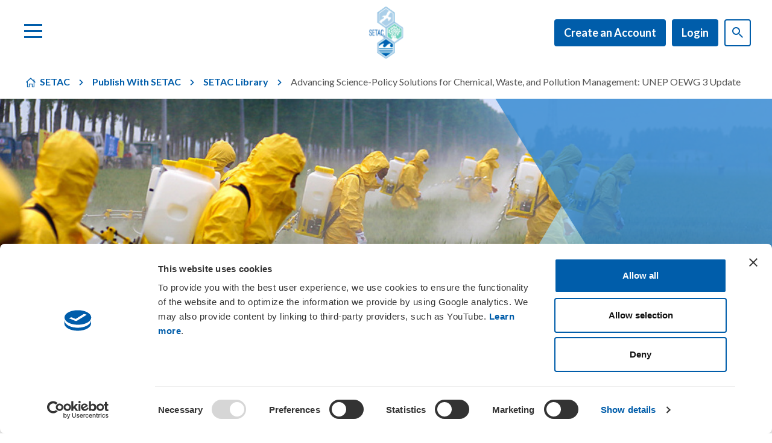

--- FILE ---
content_type: text/html;charset=UTF-8
request_url: https://www.setac.org/resource/unep-3-0-ad-hoc-open-ended-working-group-science-policy-panel-to-contribute-to-the-management-of-chemicals-waste-and-pollution-prevention.html
body_size: 9751
content:
<!DOCTYPE html>
<!--[if lt IE 7]>      <html class="no-js lt-ie10 lt-ie9 lt-ie8 lt-ie7" lang="en"> <![endif]-->
<!--[if IE 7]>         <html class="no-js lt-ie10 lt-ie9 lt-ie8" lang="en"> <![endif]-->
<!--[if IE 8]>         <html class="no-js lt-ie10 lt-ie9" lang="en"> <![endif]-->
<!--[if IE 9]>         <html class="no-js lt-ie10 gt-ie8" lang="en"> <![endif]-->
<!--[if gt IE 9]><!--> <html class="no-js gt-ie8" lang="en"> <!--<![endif]-->
<!--[if lt IE 9]>
  <script src="//html5shiv.googlecode.com/svn/trunk/html5.js"></script>
<![endif]-->
	<head>
<script id="Cookiebot" src="https://consent.cookiebot.com/uc.js" data-cbid="ed69c947-b3d2-408a-9daa-6542969520af" data-blockingmode="auto" type="text/javascript" nonce="aee7cb3a469e6e3a55f8c5680b0bfdb1"></script>
		





	<title>Advancing Science-Policy Solutions for Chemical, Waste, and Pollution Management: UNEP OEWG 3 Update</title>
<!-- Google Tag Manager -->
<script type="text/plain" data-cookieconsent="statistics" nonce="aee7cb3a469e6e3a55f8c5680b0bfdb1">(function(w,d,s,l,i){w[l]=w[l]||[];w[l].push({'gtm.start':
new Date().getTime(),event:'gtm.js'});var f=d.getElementsByTagName(s)[0],
j=d.createElement(s),dl=l!='dataLayer'?'&l='+l:'';j.async=true;j.src=
'https://www.googletagmanager.com/gtm.js?id='+i+dl;f.parentNode.insertBefore(j,f);
})(window,document,'script','dataLayer','GTM-M4BGXR2P');</script>
<!-- End Google Tag Manager -->

	

	

	

	

	<meta name="robots" content="index,follow" />

	



	<meta property="og:title" content="Advancing Science-Policy Solutions for Chemical, Waste, and Pollution Management: UNEP OEWG 3 Update" />
	<meta property="og:type"  content="website" />
	<meta property="og:url"   content="https://www.setac.org/resource/unep-3-0-ad-hoc-open-ended-working-group-science-policy-panel-to-contribute-to-the-management-of-chemicals-waste-and-pollution-prevention.html" />
	
	
		<meta property="og:image" content="https://www.setac.org/static/e92bc3aa-d533-4e75-a4dfa2a76b3bcbee/4d896469-e46e-49c9-820ad3776dad3eb3/opengraphimage_83f4e8796336604b59d7216d0ecd81a5_4a7c7e45a350/pesticide-application.jpg" />
	





		<meta charset="utf-8">
		<!--[if IE]> <meta http-equiv="X-UA-Compatible" content="IE=edge,chrome=1"> <![endif]-->
		<meta name="viewport" content="width=device-width, initial-scale=1, shrink-to-fit=no">

		<link href="/assets/img/favicon/favicon.ico" type="image/x-icon" rel="shortcut icon" />
<link href="/assets/img/favicon/favicon-96.png" sizes="96x96" type="image/png" rel="icon" />
<link href="/assets/img/favicon/favicon-64.png" sizes="64x64" type="image/png" rel="icon" />
<link href="/assets/img/favicon/favicon-32.png" sizes="32x32" type="image/png" rel="icon" />
<link href="/assets/img/favicon/favicon-16.png" sizes="16x16" type="image/png" rel="icon" />
<link href="/assets/img/favicon/apple-icon.png" type="image/png" rel="apple-touch-icon" />
<link href="/assets/img/favicon/apple-icon-180x180.png" sizes="180x180" type="image/png" rel="apple-touch-icon" />
<link href="/assets/img/favicon/apple-icon-167x167.png" sizes="167x167" type="image/png" rel="apple-touch-icon" />
<link href="/assets/img/favicon/apple-icon-152x152.png" sizes="152x152" type="image/png" rel="apple-touch-icon" />
<link href="/assets/img/favicon/apple-icon-120x120.png" sizes="120x120" type="image/png" rel="apple-touch-icon" />
		<link rel="stylesheet" type="text/css" href="//fonts.googleapis.com/css2?family=DM+Sans:ital,wght@0,700;1,700&family=Lato:ital,wght@0,400;0,700;1,400&family=Poppins:wght@700&display=swap" async="true">
<link rel="stylesheet" type="text/css" href="/assets/css/pixl8core/lib/bootstrap.min.css">
<link rel="stylesheet" type="text/css" href="/assets/css/pixl8core/core/_ed2aaa98.core.min.css">
<link rel="stylesheet" type="text/css" href="/assets/css/core/_2ea8b425.core.min.css">
<link rel="stylesheet" type="text/css" href="/preside/system/assets/extension/preside-ext-cookiebot-cookie-control/assets/css/specific/CookieBot/_615fa9ba.CookieBot.min.css">
<link rel="stylesheet" type="text/css" href="/assets/css/specific/core-widgets/_21ff4a1e.core-widgets.min.css">
<link rel="stylesheet" type="text/css" href="/assets/css/specific/core-widgets-theme/_af834fc9.core-widgets-theme.min.css">
<link rel="stylesheet" type="text/css" href="/assets/css/specific/resource-library-v2/_4d05ceeb.resource-library-v2.min.css">
<link rel="stylesheet" type="text/css" href="/assets/css/specific/resource-library-theme-v2/_d41d8cd9.resource-library-theme-v2.min.css">
<link rel="stylesheet" type="text/css" href="/preside/system/assets/extension/preside-ext-resource-library/assets/css/specific/resource-layout/_5c3df2f4.resource-layout.min.css">

		

		<style nonce="aee7cb3a469e6e3a55f8c5680b0bfdb1">.async-hide { opacity: 0 !important} </style>
	</head>

	<body class="preload header-layout-double resource_detail">
<!-- Google Tag Manager (noscript) -->
<noscript><iframe src="https://www.googletagmanager.com/ns.html?id=GTM-M4BGXR2P"
height="0" width="0" style="display:none;visibility:hidden"></iframe></noscript>
<!-- End Google Tag Manager (noscript) -->
		<div id="overlay-background"></div>

		<div class="page-wrapper has-page-banner-image">
			
			


	<header id="site-head" class="header ">

		

		<div class="container">
			<div class="header-inner row-flex">
				<div class="header-inner-fixed-mobile-col header-logo-holder col-4 col-lg-4 align-self-center">
					


	<div class="header-logo">
		<a href="#contents" class="header-accessibility-link">Skip to content</a>
		<a href="https://www.setac.org" class="header-logo-link">
			<picture>
				<source srcset="/assets/img/logo.svg" media="(max-width: 991px)">
				<img src="/assets/img/logo.svg" alt="SETAC&#x20;Logo" class="header-logo-image">
			</picture>
		</a>
	</div>


				</div>

				<div class="header-inner-fixed-mobile-col header-mobile-nav-btn-holder col-4 col-lg-8 d-flex d-lg-none align-items-center justify-content-end">
					
					
					<a href="#header-nav" class="header-mobile-nav-btn js-toggle-canvas-menu" data-toggle="collapse">
						<span class="header-mobile-nav-btn-icon"></span>
					</a>
				</div>

				
					<div class="col-4 col-lg-8 main-nav-buttons">
						

	<nav class="main-nav">
		

		
			

	<div class="main-nav-search ">
		<div class="container"><form action="https://www.setac.org/site-search.html" method="GET" class="main-nav-search-form" role="search">
			<input type="text" name="q" class="main-nav-search-input" placeholder="Search the site..." aria-label="Enter&#x20;term&#x20;keys&#x20;to&#x20;search">
			<button class="main-nav-search-btn" aria-label="Submit&#x20;search&#x20;form">
				<span class="font-icon-search1"></span>
			</button>

			<a href="#" class="main-nav-search-toggler js-toggle-main-nav-search" aria-label="Hide&#x20;site&#x20;search&#x20;form">
				<span class="font-icon-close"></span>
			</a>
		</form></div>
	</div>

		

		<ul class="main-nav-list">
			

			
				
					

	
		<li class="main-nav-item is-shop-basket ">
			
		</li>
	

	


	
		<li class="main-nav-item is-btn is-half-width ">
			<a class="btn btn-join" href="https://www.setac.org/join-setac-today/create-an-account.html">Create an Account</a>
		</li>
	


	
		<li class="main-nav-item is-btn is-half-width ">
			<a class="btn btn-login btn-bordered" href="https://www.setac.org/login.html">Login</a>
		</li>
	

				
			

			
				<li class="main-nav-item is-search is-btn">
					<a class="btn btn-secondary js-toggle-main-nav-search" href="#">
						<span class="main-nav-link-icon font-icon-search"></span>
					</a>
				</li>
			
		</ul>
	</nav>

	


	<ul class="social-link-list mt-20 mt-lg-0" role="list" aria-label="Social channels">
		







	
	<li class="social-link-item">
		


<a href="https://www.linkedin.com/company/446115/" class="social-link" aria-label="linkedin"><span class='font-icon-linkedin'></span></a>
	</li>








	
	<li class="social-link-item">
		


<a href="https://bsky.app/profile/setac.bsky.social" class="social-link" aria-label="bluesky"><span class='font-icon-bluesky'></span></a>
	</li>

	</ul>



					</div>
				
			</div>
		</div>
	</header>

	
		<div id="header-nav" class="header-nav collapse">
			<div class="container">
				<div class="main-nav-holder">
					

	<nav class="canvas-main-nav main-nav">
		
			<p class="canvas-main-nav-close-btn">
				<a href="#header-nav" class="header-mobile-nav-btn js-toggle-canvas-menu" role="button" data-toggle="collapse" aria-label="Toggle mobile menu">
					<span class="header-mobile-nav-btn-icon"></span>
				</a>
			</p>
		

		
			

	<div class="main-nav-search d-lg-none">
		<div class="container"><form action="https://www.setac.org/site-search.html" method="GET" class="main-nav-search-form" role="search">
			<input type="text" name="q" class="main-nav-search-input" placeholder="Search the site..." aria-label="Enter&#x20;term&#x20;keys&#x20;to&#x20;search">
			<button class="main-nav-search-btn" aria-label="Submit&#x20;search&#x20;form">
				<span class="font-icon-search1"></span>
			</button>

			<a href="#" class="main-nav-search-toggler js-toggle-main-nav-search" aria-label="Hide&#x20;site&#x20;search&#x20;form">
				<span class="font-icon-close"></span>
			</a>
		</form></div>
	</div>

		

		<ul class="canvas-main-nav-list">
			
				


	
		

		
		

		
			<li class="canvas-main-nav-item has-sub-nav">
				<a class="canvas-main-nav-link" href="https://www.setac.org/join-setac-today.html" >Join SETAC Today</a>

				
					<a href="#40BB0F51-2530-4D73-97DA7A6C7098272A" class="sub-nav-toggler" role="button" data-toggle="collapse"></a>

					<ul id="40BB0F51-2530-4D73-97DA7A6C7098272A" class="canvas-sub-nav collapse">
						


	
		

		
		

		
			<li class="canvas-sub-nav-item">
				<a class="canvas-sub-nav-link" href="https://www.setac.org/join-setac-today/create-an-account.html" >Create an Account</a>

				
			</li>
		
	
		
			
			
		

		
		

		
			<li class="canvas-sub-nav-item">
				<a class="canvas-sub-nav-link" href="https://www.setac.org/join-setac-today/member-dues-and-benefits.html" >View Member Dues and Benefits</a>

				
			</li>
		
	
		

		
		

		
			<li class="canvas-sub-nav-item">
				<a class="canvas-sub-nav-link" href="https://www.setac.org/join-setac-today/become-a-partner.html" >Become an Organizational Partner</a>

				
			</li>
		
	

					</ul>
				
			</li>
		
	
		

		
		

		
			<li class="canvas-main-nav-item has-sub-nav">
				<a class="canvas-main-nav-link" href="https://www.setac.org/explore-science.html" >Explore Science</a>

				
					<a href="#F82B2DAB-9317-4EEF-99E151EB9A170AF8" class="sub-nav-toggler" role="button" data-toggle="collapse"></a>

					<ul id="F82B2DAB-9317-4EEF-99E151EB9A170AF8" class="canvas-sub-nav collapse">
						


	
		

		
		

		
			<li class="canvas-sub-nav-item">
				<a class="canvas-sub-nav-link" href="https://www.setac.org/explore-science/ecosystem-compartments.html" >Ecosystem Compartments</a>

				
			</li>
		
	
		

		
		

		
			<li class="canvas-sub-nav-item">
				<a class="canvas-sub-nav-link" href="https://www.setac.org/explore-science/management-and-policy.html" >Management and Policy</a>

				
			</li>
		
	
		

		
		

		
			<li class="canvas-sub-nav-item">
				<a class="canvas-sub-nav-link" href="https://www.setac.org/explore-science/methods-and-approaches.html" >Methods and Approaches</a>

				
			</li>
		
	
		

		
		

		
			<li class="canvas-sub-nav-item">
				<a class="canvas-sub-nav-link" href="https://www.setac.org/explore-science/stressors.html" >Stressors</a>

				
			</li>
		
	
		

		
		

		
			<li class="canvas-sub-nav-item">
				<a class="canvas-sub-nav-link" href="https://www.setac.org/explore-science/science-outreach.html" >Science Outreach</a>

				
			</li>
		
	
		

		
		

		
			<li class="canvas-sub-nav-item">
				<a class="canvas-sub-nav-link" href="https://www.setac.org/explore-science/advocate-with-setac.html" >Advocate with SETAC</a>

				
			</li>
		
	

					</ul>
				
			</li>
		
	
		

		
		

		
			<li class="canvas-main-nav-item has-sub-nav is-active">
				<a class="canvas-main-nav-link" href="https://www.setac.org/discover-events.html" >Discover Events</a>

				
					<a href="#D536F78F-D501-40F2-B2DF98A744E3BAE9" class="sub-nav-toggler" role="button" data-toggle="collapse"></a>

					<ul id="D536F78F-D501-40F2-B2DF98A744E3BAE9" class="canvas-sub-nav collapse">
						


	
		

		
		

		
			<li class="canvas-sub-nav-item">
				<a class="canvas-sub-nav-link" href="https://www.setac.org/discover-events/ems-event-calendar.html" >Events Calendar</a>

				
			</li>
		
	
		

		
		

		
			<li class="canvas-sub-nav-item is-active">
				<a class="canvas-sub-nav-link" href="https://www.setac.org/discover-events/global-meetings.html" >Global Meetings</a>

				
			</li>
		
	
		

		
		

		
			<li class="canvas-sub-nav-item">
				<a class="canvas-sub-nav-link" href="https://www.setac.org/discover-events/topical-events.html" >Topical Events</a>

				
			</li>
		
	
		

		
		

		
			<li class="canvas-sub-nav-item">
				<a class="canvas-sub-nav-link" href="https://www.setac.org/discover-events/workshops.html" >Workshops</a>

				
			</li>
		
	
		

		
		

		
			<li class="canvas-sub-nav-item">
				<a class="canvas-sub-nav-link" href="https://www.setac.org/discover-events/virtual-events.html" >Virtual Events</a>

				
			</li>
		
	
		

		
		

		
			<li class="canvas-sub-nav-item">
				<a class="canvas-sub-nav-link" href="https://www.setac.org/discover-events/branch-and-chapter-events.html" >Branch and Chapter Events</a>

				
			</li>
		
	
		

		
		

		
			<li class="canvas-sub-nav-item">
				<a class="canvas-sub-nav-link" href="https://www.setac.org/discover-events/propose-an-event.html" >Propose an Event</a>

				
			</li>
		
	

					</ul>
				
			</li>
		
	
		

		
		

		
			<li class="canvas-main-nav-item has-sub-nav">
				<a class="canvas-main-nav-link" href="https://www.setac.org/career-development.html" >Network and Grow</a>

				
					<a href="#5A991AF6-D938-48F3-9042C9D2C724A4C9" class="sub-nav-toggler" role="button" data-toggle="collapse"></a>

					<ul id="5A991AF6-D938-48F3-9042C9D2C724A4C9" class="canvas-sub-nav collapse">
						


	
		

		
		

		
			<li class="canvas-sub-nav-item">
				<a class="canvas-sub-nav-link" href="https://www.setac.org/career-development/affinity-groups-listing.html" >Join an Affinity Group</a>

				
			</li>
		
	
		

		
		

		
			<li class="canvas-sub-nav-item">
				<a class="canvas-sub-nav-link" href="https://www.setac.org/career-development/interest-groups-listing.html" >Join an Interest Group</a>

				
			</li>
		
	
		

		
		

		
			<li class="canvas-sub-nav-item">
				<a class="canvas-sub-nav-link" href="https://www.setac.org/career-development/mentoring.html" >Find Mentorship Opportunities</a>

				
			</li>
		
	
		

		
		

		
			<li class="canvas-sub-nav-item">
				<a class="canvas-sub-nav-link" href="https://www.setac.org/career-development/volunteer-for-a-committee.html" >Volunteer for a Committee</a>

				
			</li>
		
	
		

		
		

		
			<li class="canvas-sub-nav-item">
				<a class="canvas-sub-nav-link" href="https://www.setac.org/career-development/awards-and-grants.html" >Apply for an Award or Grant</a>

				
			</li>
		
	
		

		
		

		
			<li class="canvas-sub-nav-item">
				<a class="canvas-sub-nav-link" href="https://www.setac.org/career-development/career-center.html" >Visit the Career Center</a>

				
			</li>
		
	
		

		
		

		
			<li class="canvas-sub-nav-item">
				<a class="canvas-sub-nav-link" href="https://www.setac.org/career-development/career-tracks.html" >Learn About Career Tracks</a>

				
			</li>
		
	
		

		
		

		
			<li class="canvas-sub-nav-item">
				<a class="canvas-sub-nav-link" href="https://www.setac.org/career-development/ibera-certification-program.html" >Certify With IBERA</a>

				
			</li>
		
	
		

		
		

		
			<li class="canvas-sub-nav-item">
				<a class="canvas-sub-nav-link" href="https://www.setac.org/career-development/access-the-member-directory.html" >Access the Member Directory</a>

				
			</li>
		
	

					</ul>
				
			</li>
		
	
		

		
		

		
			<li class="canvas-main-nav-item has-sub-nav">
				<a class="canvas-main-nav-link" href="https://www.setac.org/publish-with-setac.html" >View SETAC Publications</a>

				
					<a href="#52BBA276-DC31-4B3A-A4833366A4550666" class="sub-nav-toggler" role="button" data-toggle="collapse"></a>

					<ul id="52BBA276-DC31-4B3A-A4833366A4550666" class="canvas-sub-nav collapse">
						


	
		

		
		

		
			<li class="canvas-sub-nav-item">
				<a class="canvas-sub-nav-link" href="https://www.setac.org/publish-with-setac/setac-journals.html" >SETAC Journals</a>

				
			</li>
		
	
		

		
		

		
			<li class="canvas-sub-nav-item">
				<a class="canvas-sub-nav-link" href="https://www.setac.org/publish-with-setac/setac-globe.html" >SETAC Globe and News</a>

				
			</li>
		
	
		

		
		

		
			<li class="canvas-sub-nav-item">
				<a class="canvas-sub-nav-link" href="https://www.setac.org/publish-with-setac/fact-sheets.html" >SETAC Fact Sheets</a>

				
			</li>
		
	
		

		
		

		
			<li class="canvas-sub-nav-item">
				<a class="canvas-sub-nav-link" href="https://www.setac.org/publish-with-setac/resource-library-search.html" >SETAC Library</a>

				
			</li>
		
	

					</ul>
				
			</li>
		
	
		

		
		

		
			<li class="canvas-main-nav-item has-sub-nav">
				<a class="canvas-main-nav-link" href="https://www.setac.org/setac-where-you-live.html" >Tour SETAC Regions</a>

				
					<a href="#DDEF467E-3CF7-4DEA-9999F2872507E6F5" class="sub-nav-toggler" role="button" data-toggle="collapse"></a>

					<ul id="DDEF467E-3CF7-4DEA-9999F2872507E6F5" class="canvas-sub-nav collapse">
						


	
		

		
		

		
			<li class="canvas-sub-nav-item">
				<a class="canvas-sub-nav-link" href="https://www.setac.org/setac-where-you-live/africa.html" >Africa</a>

				
			</li>
		
	
		

		
		

		
			<li class="canvas-sub-nav-item">
				<a class="canvas-sub-nav-link" href="https://www.setac.org/setac-where-you-live/asia-pacific.html" >Asia-Pacific</a>

				
			</li>
		
	
		

		
		

		
			<li class="canvas-sub-nav-item">
				<a class="canvas-sub-nav-link" href="https://www.setac.org/setac-where-you-live/europe.html" >Europe</a>

				
			</li>
		
	
		

		
		

		
			<li class="canvas-sub-nav-item">
				<a class="canvas-sub-nav-link" href="https://www.setac.org/setac-where-you-live/latin-america.html" >Latin America</a>

				
			</li>
		
	
		

		
		

		
			<li class="canvas-sub-nav-item">
				<a class="canvas-sub-nav-link" href="https://www.setac.org/setac-where-you-live/north-america.html" >North America</a>

				
			</li>
		
	
		

		
		

		
			<li class="canvas-sub-nav-item">
				<a class="canvas-sub-nav-link" href="https://www.setac.org/setac-where-you-live/regional-chapters-and-branches.html" >Regional Chapters and Branches</a>

				
			</li>
		
	
		
			
			

					</ul>
				
			</li>
		
	
		

		
		

		
			<li class="canvas-main-nav-item has-sub-nav">
				<a class="canvas-main-nav-link" href="https://www.setac.org/learn-about-setac.html" >Learn About SETAC</a>

				
					<a href="#06C253A8-96AE-480C-87E93EC141284352" class="sub-nav-toggler" role="button" data-toggle="collapse"></a>

					<ul id="06C253A8-96AE-480C-87E93EC141284352" class="canvas-sub-nav collapse">
						


	
		

		
		

		
			<li class="canvas-sub-nav-item">
				<a class="canvas-sub-nav-link" href="https://www.setac.org/learn-about-setac/mission-and-values.html" >Mission and Strategy</a>

				
			</li>
		
	
		

		
		

		
			<li class="canvas-sub-nav-item">
				<a class="canvas-sub-nav-link" href="https://www.setac.org/learn-about-setac/our-story.html" >Our Story</a>

				
			</li>
		
	
		

		
		

		
			<li class="canvas-sub-nav-item">
				<a class="canvas-sub-nav-link" href="https://www.setac.org/learn-about-setac/governance.html" >Governance</a>

				
			</li>
		
	
		

		
		

		
			<li class="canvas-sub-nav-item">
				<a class="canvas-sub-nav-link" href="https://www.setac.org/learn-about-setac/collaborations.html" >Collaborations</a>

				
			</li>
		
	
		

		
		

		
			<li class="canvas-sub-nav-item">
				<a class="canvas-sub-nav-link" href="https://www.setac.org/learn-about-setac/statements.html" >Statements</a>

				
			</li>
		
	
		

		
		

		
			<li class="canvas-sub-nav-item">
				<a class="canvas-sub-nav-link" href="https://www.setac.org/learn-about-setac/policies.html" >Policies</a>

				
			</li>
		
	
		

		
		

		
			<li class="canvas-sub-nav-item">
				<a class="canvas-sub-nav-link" href="https://www.setac.org/learn-about-setac/organizational-partners.html" >Organizational Partners</a>

				
			</li>
		
	
		

		
		

		
			<li class="canvas-sub-nav-item">
				<a class="canvas-sub-nav-link" href="https://www.setac.org/learn-about-setac/setac-store.html" >SETAC Store</a>

				
			</li>
		
	

					</ul>
				
			</li>
		
	
		

		
		

		
			<li class="canvas-main-nav-item has-sub-nav">
				<a class="canvas-main-nav-link" href="https://www.setac.org/contact-us.html" >Contact Us</a>

				
					<a href="#C54B07B1-CF9F-4F56-8A388B5CDFDFAD2C" class="sub-nav-toggler" role="button" data-toggle="collapse"></a>

					<ul id="C54B07B1-CF9F-4F56-8A388B5CDFDFAD2C" class="canvas-sub-nav collapse">
						


	
		

		
		

		
			<li class="canvas-sub-nav-item">
				<a class="canvas-sub-nav-link" href="https://www.setac.org/contact-us/setac-offices.html" >SETAC Offices</a>

				
			</li>
		
	
		

		
		

		
			<li class="canvas-sub-nav-item">
				<a class="canvas-sub-nav-link" href="https://www.setac.org/contact-us/setac-team.html" >SETAC Team</a>

				
			</li>
		
	

					</ul>
				
			</li>
		
	

			

			
				
					

	
		<li class="main-nav-item is-shop-basket d-lg-none">
			
		</li>
	

	


	
		<li class="main-nav-item is-btn is-half-width d-lg-none">
			<a class="btn btn-join" href="https://www.setac.org/join-setac-today/create-an-account.html">Create an Account</a>
		</li>
	


	
		<li class="main-nav-item is-btn is-half-width d-lg-none">
			<a class="btn btn-login btn-bordered" href="https://www.setac.org/login.html">Login</a>
		</li>
	

				
			

			
		</ul>
	</nav>

	


	<ul class="social-link-list mt-20 mt-lg-0" role="list" aria-label="Social channels">
		







	
	<li class="social-link-item">
		


<a href="https://www.linkedin.com/company/446115/" class="social-link" aria-label="linkedin"><span class='font-icon-linkedin'></span></a>
	</li>








	
	<li class="social-link-item">
		


<a href="https://bsky.app/profile/setac.bsky.social" class="social-link" aria-label="bluesky"><span class='font-icon-bluesky'></span></a>
	</li>

	</ul>



				</div>
			</div>
		</div>
	


			
	


	


	
		
	<div class="breadcrumb-row">
		<div class="container">
			<ol class="breadcrumb">
				<li class="breadcrumb-item is-label">You are here:</li>
				

	
		

		<li class="breadcrumb-item ">
			
				<a class="breadcrumb-link" href="https://www.setac.org/">SETAC</a>
			
		</li>
	
		

		<li class="breadcrumb-item ">
			
				<a class="breadcrumb-link" href="https://www.setac.org/publish-with-setac.html">Publish With SETAC</a>
			
		</li>
	
		

		<li class="breadcrumb-item ">
			
				<a class="breadcrumb-link" href="https://www.setac.org/publish-with-setac/resource-library-search.html">SETAC Library</a>
			
		</li>
	
		

		<li class="breadcrumb-item active">
			
				Advancing Science-Policy Solutions for Chemical, Waste, and Pollution Management: UNEP OEWG 3 Update
			
		</li>
	



			</ol>
		</div>
	</div>

	

	<div class="page-banner standard-page-banner  has-image">
		

		
			



	

		

		

		

	<style nonce="e023d765919ebec1ff4794eac19da246">
		
			.standard-page-banner {
				background-image : url( "https://www.setac.org/static/b1822e80-3614-47f5-94be71666dd1a22a/standardpagebannerdefault_95c174e5c2d8a2eaadc97011deafa60a_a440b9bccab7/pesticide-application.jpg" );
			}
		
		
			@media (min-width: 481px){
				.standard-page-banner {
					background-image : url( "https://www.setac.org/static/b1822e80-3614-47f5-94be71666dd1a22a/standardpagebanner481_9a9701e5639874d128dbd79d64ff50f7_a440b9bccab7/pesticide-application.jpg" );
				}
			}
		
			@media (min-width: 768px){
				.standard-page-banner {
					background-image : url( "https://www.setac.org/static/b1822e80-3614-47f5-94be71666dd1a22a/standardpagebanner768_b41429ad6d681e6a24644463ca2f0209_a440b9bccab7/pesticide-application.jpg" );
				}
			}
		
			@media (min-width: 992px){
				.standard-page-banner {
					background-image : url( "https://www.setac.org/static/b1822e80-3614-47f5-94be71666dd1a22a/standardpagebanner992_7ef7e87232af273f68d5131d3db24c48_a440b9bccab7/pesticide-application.jpg" );
				}
			}
		
			@media (min-width: 1441px){
				.standard-page-banner {
					background-image : url( "https://www.setac.org/static/b1822e80-3614-47f5-94be71666dd1a22a/standardpagebanner1441_7242ace66cbab00fd6c58e4dec013ae5_a440b9bccab7/pesticide-application.jpg" );
				}
			}
		
	</style>

	


		

		
	</div>

	


	

	<div class="main-wrapper">
		<div class="contents" id="contents">
			<div class="main-content">
				<div class="resource-library-page">
					<div class="resource-loader hide"></div>
					<div class="container">
						

	<div class="row">

		<div class="col-xs-12 col-md-8">
			<section class="resource-detail">
				
					


	<div class="resource-detail-meta">

		
			<div class="resource-detail-meta-type">

				
					<a
						class=""
						href="https://www.setac.org/publish-with-setac/resource-library-search.html?information_type=setac-globe"
						
					>
						SETAC Globe
					</a>
				
			</div>
		

		
			<div class="resource-detail-meta-date">25 Jul 2024</div>
		

		
	</div>



					
						
	<h1 class="resource-detail-title" >Advancing Science-Policy Solutions for Chemical, Waste, and Pollution Management: UNEP OEWG 3 Update</h1>


						
					

					
						
						
						

						<h5>Michelle Bloor, University of Glasgow</h5>

<p>It was expected that <a href="https://www.unep.org/events/conference/oewg-3-science-policy-panel-contribute-further-sound-management-chemicals-and"><b>UNEP&rsquo;s 3.0 ad hoc Open-Ended Working Group (OEWG 3) Science-Policy Panel for the Continued Sound Management of Chemicals, Waste and Pollution Prevention (SPP CWP)</b></a>, which took place from 17&ndash;21 June in Geneva, Switzerland, would be the last round of negotiations before ministerial sign-off and the establishment of the new science-policy panel. However, participants did not manage to complete the process as agreement on several important points could not be reached within the timeframe. Consequently, it is anticipated that a final meeting (OEWG 3.2) will take place at the end of 2024 or the start of 2025.</p>

<p>As a recap, leading on from the adoption of resolution 5/8 at UNEA 5.2, there have been three previous OEWG SPP CWP meetings so far. <a href="https://www.unep.org/events/conference/oewg11-science-policy-panel-contribute-further-sound-management-chemicals-and"><b>OEWG 1.1</b></a>, which took place 6 October 2022 in Nairobi, Kenya, and on-line, explored procedural matters, including the establishment of a Chair and a Bureau for the OEWG, and adopted rules of procedures for the conduct of its work. <a href="https://www.unep.org/oewg1.2-ssp-chemicals-waste-pollution"><b>OEWG 1.2</b></a> occured from 30 January&ndash; 3 February 2023, in Bangkok, Thailand, and explored the scope and functions of the SPP CWP. <a href="https://www.unep.org/events/conference/oewg-2-science-policy-panel-contribute-further-sound-management-chemicals-and"><b>OEWG 2</b></a>, which was held from 11&ndash;15 December in Nairobi, Kenya,&nbsp;had an ambitious agenda and included topics such as the principles of operation, conflict of interest, capacity building, operational structures and budget.</p>

<p>The six-month intersessional period, which followed OEWG 2, was intended for all interested parties to prepare for OEWG 3 as the momentum increased around the SPP CWP process. It was a time to reflect on best practices adopted by existing science-policy instruments, such as science-policy panels and multilateral environmental agreements (MEAs) for capacity building and conflict of interest. It was also a time to explore, in more detail, the proposed institutional arrangements for the SPP CWP, including the proposed composition of the governing body and plenary and the interdisciplinary expert committee, and to consider the inclusion of a policy &nbsp;committee, which was proposed at OEWG 2 by one Member State.</p>

<p>While the OEWG mechanism is governmental, stakeholders, such as SETAC, have been encouraged to actively engage by submitting evidence and statements on the meeting topics, participating in intersessional webinars, submitting written responses to OEWG documentation, undertaking verbal interventions in the contact groups and plenaries, and engaging in bilateral discussions with Member States. However, at OEWG 2 there was a clear call for stakeholders to collaborate, when possible, on developing joint statements and interventions on areas of consensus.</p>

<p>Building on the cooperation and collaboration of the UNEP major groups at OEWG 2, it was hoped that this collegiality could be repeated at OEWG 3. On 16 June, stakeholders participated in a major groups event, which provided the opportunity to discuss the OEWG 3 meeting documents and identify areas of consensus. SETAC is accredited to UNEP&rsquo;s scientific and technological community major group and has engaged with the OEWG process from the start, which has been documented in a series of Globe Articles (<a href="https://www.setac.org/resource/united-nations-resolution-on-intergovernmental-science-policy-body-on-chemicals-waste-and-pollution.html"><b>2022</b></a>, <a href="https://www.setac.org/resource/unep-ad-hoc-open-ended-working-group-science-policy-panel-to-contribute-to-the-management-of-chemicals-waste-and-pollution-prevention.html"><b>2023</b></a>, <a href="https://www.setac.org/resource/unep-2-0-ad-hoc-open-ended-working-group-science-policy-panel-further-contributes-to-the-management-of-chemicals-waste-and-pollution-prevention.html"><b>2024</b></a>). The other eight major groups are non-governmental organizations, farmers, Indigenous Peoples and their communities, local authorities, women, business and industry, children and youth, and workers and trade unions.</p>

<p>There was strong stakeholder participation at the major group event, including a large number of scientific organizations. All nine major groups agreed for the first time to support the creation of a <a href="https://wedocs.unep.org/bitstream/handle/20.500.11822/45725/Agenda_Item_4_MGS-ICMM_2.pdf?sequence=1&amp;isAllowed=y"><b>joint statement</b></a>, presented on 17 June in Plenary by Josephine Robertson from the International Council on Mining and Metals and the business and industry major group. The joint major groups statement focused on three points, mirroring <a href="https://wedocs.unep.org/bitstream/handle/20.500.11822/45666/SETAC.pdf?sequence=1&amp;isAllowed=y"><b>SETAC&rsquo;s statement</b></a>, which was produced and submitted by the&nbsp;<a href="https://www.setac.org/group/panel-on-chemicals-management--chem.html"><b>SETAC Advisory Panel on Chemicals Management</b></a> (CheM Panel) before OEWG 3 for consideration by Member States and other stakeholders.</p>

<p>The joint major groups statement focused on:</p>

<ul>
	<li>The removal of the proposed &ldquo;policy committee&rdquo; from the structure of the Interdisciplinary Expert Committee. This was considered a duplication of work at an additional cost, and it posed a potential risk to the successful completion of deliverables, which could weaken the science policy interface.</li>
	<li>The meaningful participation of civil society actors in the Interdisciplinary Expert Committee and throughout the science policy work program.</li>
	<li>A strong and rigorous conflict-of-interest process.</li>
</ul>

<p>It was always known that OEWG 3 was likely to be a busy meeting, and it met that preconception. It included four parallel contact groups that focused on: (1) institutional arrangements and operating principles, (2) work program and deliverables, (3) rules of procedure and conflict of interest, and (4) preparation of proposals for the SPP CWP. In addition, the <a href="https://documents.un.org/api/symbol/access?j=K2401505&amp;t=pdf">World Health Organization (WHO) also submitted a proposal</a> for the provision of joint Secretariat services with UNEP for the SPP CWP.&nbsp; This proposal received a mixed response from Member States, so it&rsquo;s unclear if and how the Secretariat will move forward into the SPP CWP.</p>

<p>Space was limited in the negotiation rooms and the atmosphere was tense. Inger Anderson, UNEP&rsquo;s Executive Director, attended the final day of negotiations. It was hoped that she could rally everyone to get the job done. Everyone knew the looming deadline, but agreement on several important points could not be reached within the timeframe. At 23:00 on 25 June, an alarm went off, marking the cut-off point for trying to finalize the SPP CWP during OEWG 3, and everyone was escorted from the building. It was a strange ending to such an intense week.</p>

<p>While work is still required before Ministerial sign off on the SPP CWP, Member States worked incredibly hard to try and cross the finish line. It was inspiring to see their dedication to the process, and it highlighted the challenges for international science-policy diplomacy. Similarly, stakeholders worked incredibly hard to provide expertise and guidance to Member States, through bilateral conversations, providing expertise through written evidence, verbal statements and interjections.&nbsp;</p>

<p>I had the honor of representing SETAC at OEWG 3, and my reflections from the meeting are simple. Like many stakeholders, I believe it is important for stakeholders to be included in the SPP CWP Independent Expert Group. Their inclusion would ensure non-government scientists and Indigenous scientific knowledge and expertise are included in the process. In addition to providing other relevant expertise, it also ensures transparency. Member States and stakeholders have work to do before the SPP CWP is established, especially on the theme of stakeholder engagement, but at this moment in time, we are unsure of the timeframe until OEWG 3.2, and we eagerly await an update from UNEP.</p>

<p>Over the past eighteen months, the SETAC CheM Panel has held Special Sessions at the SETAC Europe, SETAC Latin America, SETAC Africa and SETAC North America annual and biennial meetings to engage with the membership and undertake a consultation on chemicals management. A Special Session is also planned at the <a href="https://www.setac.org/discover-events/global-meetings/setac-asia-pacific-14th-biennial-meeting.html">SETAC Asia-Pacific 14<span style="font-size: 15px;">th</span>&nbsp;Biennial Meeting</a><b>&nbsp;</b>from&nbsp;21&ndash;25 September in Tianjin, China.</p>

<p>SETAC has established an&nbsp;<a href="https://www.setac.org/group/panel-on-chemicals-management--chem.html">Affinity Group for the Panel on Chemicals Management</a> (CheM Panel). If you are interested in getting involved, please follow the instructions to join the group. Participation in an Affinity Group is open to everyone, and we will provide regular opportunities to engage in the CheM Panel activities process through this forum.&nbsp;</p>

<p>Author&rsquo;s contact: <a href="/cdn-cgi/l/email-protection#c489ada7aca1a8a8a1ea86a8ababb684a3a8a5b7a3abb3eaa5a7eab1af"><b><span class="__cf_email__" data-cfemail="a3eecac0cbc6cfcfc68de1cfccccd1e3c4cfc2d0c4ccd48dc2c08dd6c8">[email&#160;protected]</span></b></a></p>


						

						
							

	

						
					

					

					


				

				
					


	<div class="return-link-holder">
		<a href="https://www.setac.org/publish-with-setac/resource-library-search.html" class="return-link">Return to listing</a>
	</div>

				
			</section>
		</div>

		<div class="col-xs-12 col-md-4">

			<aside class="sidebar">
				

				
					

					
	


	<div class="quicklink-widget bg-grey-light bg-light">
		
		<div class="quicklink-list ">
			
				


<a href="https://www.setac.org/publish-with-setac/resource-library-search.html" class="quicklink"><span class='quicklink-text'>SETAC Library</span></a>
			
				


<a href="https://www.setac.org/asset/0FA5DC85%2D4720%2D44ED%2DBBA18BBA09203EA7/" class="quicklink" download><span class='quicklink-text'>Newsletter Schedule (pdf)</span></a>
			
				


<a href="https://www.setac.org/publish-with-setac/setac-globe/contribute-to-the-globe.html" class="quicklink"><span class='quicklink-text'>Contribute to the Globe</span></a>
			
				


<a href="https://www.setac.org/publish-with-setac/setac-globe/advertise.html" class="quicklink"><span class='quicklink-text'>Advertise</span></a>
			
		</div>
	</div>



					

				
				


	

			</aside>
		</div>

	</div>



						
					</div>
				</div>
			</div>

			
		</div>
	</div>


			


	<footer class="footer footer-variant-4">
		<div class="footer-main">
			<div class="container">
				<div class="row-flex">
					<div class="col-lg-12">
						<h3>Society of Environmental Toxicology and Chemistry</h3>

<p>SETAC is dedicated to advancing environmental science and science-informed decision-making through collaboration, communication, education and leadership. We fulfill that purpose through events, publications, awards and education programs.</p>

					</div>

					<div class="col-lg-6">
						
							


	<nav class="footer-nav is-inline">
		<ul class="footer-nav-list" role="navigation" aria-label="Common site pages and legal information">
			






	<li class="footer-nav-list-item">
		<a href="https://www.setac.org/learn-about-setac.html" class="footer-nav-link">Learn About SETAC</a>
	</li>







	<li class="footer-nav-list-item">
		<a href="https://www.setac.org/learn-about-setac/policies/privacy-policy.html" class="footer-nav-link">Privacy Policy</a>
	</li>







	<li class="footer-nav-list-item">
		<a href="https://www.setac.org/contact-us.html" class="footer-nav-link">Contact Us</a>
	</li>

		</ul>
	</nav>

						
					</div>

					<div class="col-lg-6 text-center text-lg-right footer-social-links">
						
							


	<ul class="social-link-list" role="list" aria-label="Social channels">
		







	
	<li class="social-link-item">
		


<a href="https://www.linkedin.com/company/446115/" class="social-link" aria-label="linkedin"><span class='font-icon-linkedin'></span></a>
	</li>








	
	<li class="social-link-item">
		


<a href="https://bsky.app/profile/setac.bsky.social" class="social-link" aria-label="bluesky"><span class='font-icon-bluesky'></span></a>
	</li>

	</ul>

						
					</div>
				</div>
			</div>
		</div>

		<div class="footer-sub">
			<div class="container">
				<div class="row-flex">
					<div class="col-lg-8 text-center text-lg-left">
						


	<div class="footer-copyright">
		<p>&copy; 2026 Society of Environmental Toxicology and Chemistry</p>
	</div>

						<p></p>
					</div>

					<div class="col-lg-4 text-center text-lg-right">
						


	<div class="footer-designby">
		<p>Design &amp; Development by <a href="https://pixl8.com/en/">Pixl8</a><br>Membership software by <a href="https://readymembership.com/">ReadyMembership</a></p>
	</div>

					</div>
				</div>
			</div>
		</div>
	</footer>

		</div>

		




		<script data-cfasync="false" src="/cdn-cgi/scripts/5c5dd728/cloudflare-static/email-decode.min.js"></script><script nonce="aee7cb3a469e6e3a55f8c5680b0bfdb1">cfrequest={"isAnnouncementDismissedEndpoint":"https://www.setac.org/Announcement/isAnnouncementDismissed/","dismissEndPoint":"https://www.setac.org/Announcement/dismissAnnouncement/","rmCmsBasicActivePageIds":["26B423A2-4A3E-4759-A7018B36A2F23B39","52BBA276-DC31-4B3A-A4833366A4550666","7C4EB2E5-EC23-435F-8AF5B36CF02B2CE3","C724E4CC-AD38-4605-A2D7143A73F5E13C"]}</script>
<script src="/assets/js/pixl8core/lib/modernizr-2.6.2.min.js" async="true"></script>
<script src="/assets/js/pixl8core/lib/jquery-3.6.0.min.js"></script>
<script src="/assets/js/pixl8core/lib/jquery-migrate-3.3.2.js"></script>
<script src="/assets/js/specific/tooltipPlacement/_d5af09b4.tooltipPlacement.min.js"></script>
<!--[if lte IE 9]><script src="/assets/js/pixl8core/lib/placeholders.jquery.min.js"></script><![endif]-->
<script src="/assets/js/pixl8core/lib/imagesloaded.pkgd.min.js"></script>
<script src="/assets/js/pixl8core/core/_d9d2e243.core.min.js"></script>
<script src="/assets/js/core/_ee1479a8.core.min.js"></script>
<script src="/preside/system/assets/extension/preside-ext-ready-membership-cms-basics/assets/js/frontend/specific/navigation/_bd2fa109.navigation.min.js"></script>
<script src="/preside/system/assets/extension/preside-ext-cookiebot-cookie-control/assets/js/specific/CookieBot/_61ad1b07.CookieBot.min.js"></script>

		
	


	<template id="cookiebot-placeholder-template">
		<div class="cookiebot-placeholder" >
			<div class="cookiebot-placeholder-frame">
				<div class="cookiebot-placeholder-frame-content">
					<div class="cookiebot-placeholder-frame-content-loading cookiebot-placeholder-dot-flashing" ></div>
				</div>
				<div class="cookiebot-placeholder-text" >
					<p class="cookiebot-placeholder-text-paragraph" >Please accept <a class="cookiebot-placeholder-link" href="javascript:Cookiebot.renew()">{{cookieConsents}} cookies</a> to view this content</p>
				</div>
			</div>
		</div>
	</template>

</body>
</html>

--- FILE ---
content_type: text/css
request_url: https://www.setac.org/assets/css/core/_2ea8b425.core.min.css
body_size: 5465
content:
@font-face{font-family:icomoon;src:url('/assets/css/fonts/setac/icomoon.ttf?7xmvit') format('truetype'),url('/assets/css/fonts/setac/icomoon.woff?7xmvit') format('woff'),url('/assets/css/fonts/setac/icomoon.svg?7xmvit#icomoon') format('svg');font-weight:400;font-style:normal;font-display:block;}.font-icon-play-filled:before{content:"\c900";}.font-icon-video-filled:before{content:"\c901";}.font-icon-quote-open-copy:before{content:"\c902";}.font-icon-quote-open:before{content:"\c903";}.font-icon-film:before,.font-icon-video:before{content:"\c904";}.font-icon-chevron-right:before{content:"\c905";}.font-icon-youtube:before{content:"\c906";}.font-icon-twitter:before{content:"\e94a";}.font-icon-linked-in:before,.font-icon-linkedin:before{content:"\c908";}.font-icon-circle:before,.font-icon-facebook:before{content:"\c909";}.font-icon-plus1:before{content:"\c90a";}.font-icon-plus:before{content:"\c90b";}.font-icon-search-2:before,.font-icon-search:before{content:"\c90c";}
.font-icon-cross:before{content:"\c90d";}.font-icon-pin-2:before{content:"\c90e";}.font-icon-office:before{content:"\c90f";}.font-icon-check:before{content:"\c910";}.font-icon-edit:before{content:"\c911";}.font-icon-info-circle-filled:before,.font-icon-info:before{content:"\c912";}.font-icon-Right-arrow:before{content:"\c913";color:#545454;}.font-icon-cross-circle-filled:before{content:"\c914";}.h2,.h3,h2,h3{color:#005daa;}p{margin:0 0 20px 0;}p>a:not([class]){text-decoration:underline;}strong{color:#333;}.bg-primary strong,.text-white strong{color:#fff;}.blockquote,blockquote{padding:30px 30px;font-style:italic;}@media (min-width:576px){.blockquote,blockquote{padding:30px 40px;}}@media (min-width:992px){.blockquote,blockquote{padding:30px 50px;}}.blockquote:before,blockquote:before{top:0;left:0;}@media (min-width:576px){.blockquote:before,blockquote:before{top:0;left:0;}}@media (min-width:992px){.blockquote:before,blockquote:before{top:0;left:0;}}.blockquote:after,blockquote:after{
right:0;bottom:0;}@media (min-width:576px){.blockquote:after,blockquote:after{right:0;bottom:0;}}@media (min-width:992px){.blockquote:after,blockquote:after{right:0;bottom:0;}}.color-primary,.page-title{color:#005daa;}dl.dl-horizontal dt{text-align:left;}dl dt{font-size:14px;font-size:1.4rem;color:#333;margin-bottom:10px;}.payment-steps-container dl dt{font-size:18px;font-size:1.8rem;margin-bottom:0;}dl dd{margin-bottom:20px;}ul:not([class]):not([role=tablist]){padding-left:20px;margin-bottom:30px;}@media (min-width:992px){ul:not([class]):not([role=tablist]){padding-left:20px;}}.eventfolio-tickets-item .table-responsive{overflow:initial;border:0;}@media (min-width:992px){.sidebar .payments-basket-summary td,.sidebar .payments-basket-summary th,.sidebar .simple-table td,.sidebar .simple-table th,.sidebar .table td,.sidebar .table th{padding:18px 10px!important;}}.sidebar .payments-basket-summary{font-size:16px;font-size:1.6rem;}.sidebar .payments-basket-summary tbody th,
.sidebar .payments-basket-summary tbody tr,.sidebar .payments-basket-summary tfoot th,.sidebar .payments-basket-summary tfoot tr,.sidebar .payments-basket-summary thead th,.sidebar .payments-basket-summary thead tr{font-size:16px;font-size:1.6rem;}.sidebar .payments-basket-summary tfoot tr:nth-child(2n){background-color:#f2f6f8;}.sidebar .payments-basket-summary tfoot tr:nth-child(2n).payments-total-amount td:first-child{color:#333;}.sidebar .payments-basket-summary tfoot tr:nth-child(2n).payments-total-amount td:last-child{color:#545454;}.sidebar .payments-basket-summary tfoot tr td:first-child{color:#333;}.sidebar .payments-basket-summary tfoot tr td.td-price{font-weight:400!important;}.sidebar .payments-basket-summary tfoot tr.payments-total-amount td.first-child{color:#fff;}.payments-basket-summary tfoot>tr:first-child td,.payments-basket-summary tfoot>tr:first-child th{border-width:1px 1px 0 0!important;border-style:solid!important;border-color:#d2d3d5!important;}
.payments-basket-summary tfoot>tr:first-child td:last-child,.payments-basket-summary tfoot>tr:first-child th:last-child{border-right:0!important;}.payments-basket-summary .payments-total-amount td:first-child:after,.payments-basket-summary .payments-total-amount th:first-child:after{display:none;}.badge{line-height:20px;padding:2px 8px;min-width:24px;border:0;text-align:left;}.page-section.bg-primary .article-list-grid .article-img+.article-details .badge,.page-section.bg-primary .article-list-row .article-img+.article-details .badge{background-color:#93cebd;border-color:#93cebd;}.badge.event-badge{color:#333;}.btn{min-width:80px;}.btn-link:focus,.btn-link:hover{background-color:transparent;}.btn.btn-tag:focus,.btn.btn-tag:hover{background-color:transparent;}.btn.btn-tag-filled,.btn.btn-tag.mod-tag-solid{border-color:#005daa;}.button-row{padding-top:0;}label{color:#333;}select.form-control[multiple]{height:45px;}.input-group-addon{font-size:20px;font-size:2rem;}
@media (min-width:768px){#fieldset-recommended_groups .form-field{display:flex;flex-flow:row wrap;}}@media (min-width:768px){#fieldset-recommended_groups .form-field .checkbox{width:50%;padding-right:20px;}}.form-group-note{font-size:14px;font-size:1.4rem;color:#757b80;margin-top:-15px;}.forgot-password{font-size:14px;font-size:1.4rem;margin:10px 0 0;}.forgot-password a{text-decoration:none;}.mod-radio-button .radio{margin-right:15px;}.mod-radio-button .radio:last-child{margin-right:0;}.mod-radio-button .radio label{font-size:14px;font-size:1.4rem;-webkit-border-radius:100px;-webkit-background-clip:padding-box;-moz-border-radius:100px;-moz-background-clip:padding;border-radius:100px;background-clip:padding-box;-webkit-transition:.3s;-moz-transition:.3s;-o-transition:.3s;transition:.3s;font-weight:700;padding:0;padding:10px 20px!important;color:#005daa;background-color:#f2f6f8;}.mod-radio-button .radio label:after,.mod-radio-button .radio label:before{display:none;}
.mod-radio-button .radio input:checked+label{background-color:#005daa;color:#fff;}.text-center .mod-radio-button{display:flex;justify-content:center;}.form-group-submit .return-step{margin-top:0;}.fw-bold input[type=checkbox]+label,.fw-bold input[type=radio]+label{font-weight:700;}.radio-label-takeover input[type=radio]+.radio-label-takeover-container .radio-label-takeover-highlight{position:relative;}.radio-label-takeover input[type=radio]:checked+.radio-label-takeover-container .radio-label-takeover-highlight{background-color:#005daa;}.radio-label-takeover input[type=radio]:checked+.radio-label-takeover-container .radio-label-takeover-highlight::after{border-width:5px;}.radio-label-takeover input[type=radio]:checked+.radio-label-takeover-container .radio-label-takeover-highlight.payment-option__desc::after{border-width:3px;}.radio-label-takeover input[type=radio]:checked+.radio-label-takeover-container .radio-label-takeover-highlight h5{color:#fff;}
.radio-label-takeover .radio-label-takeover-container .radio-label-takeover-highlight{border-radius:0;}.radio-label-takeover .radio-label-takeover-container .radio-label-takeover-highlight::after{border-radius:0;}@media (min-width:576px){.radio-label-takeover .radio-label-takeover-container .radio-label-takeover-highlight.payment-option__desc h5{text-align:center;}}.form-search.mod-inline .form-group{align-items:center;}.form-search.mod-inline .form-search-text{-webkit-border-radius:3px;-webkit-background-clip:padding-box;-moz-border-radius:3px;-moz-background-clip:padding;border-radius:3px;background-clip:padding-box;font-size:18px;font-size:1.8rem;height:60px;margin-right:20px;font-weight:400;}.form-search.mod-inline .form-search-btn{-webkit-border-radius:3px;-webkit-background-clip:padding-box;-moz-border-radius:3px;-moz-background-clip:padding;border-radius:3px;background-clip:padding-box;width:50px;height:50px;font-size:22px;font-size:2.2rem;min-width:50px;padding:0;}
.form-sort.mod-inline .form-label{font-size:14px;font-size:1.4rem;font-weight:700;}.tooltip-icon{font-size:24px;font-size:2.4rem;}.label .tooltip-icon,label .tooltip-icon{margin-top:-4px;}.main-content{padding-top:70px;}.page-section-heading{color:#005daa;}.page-section.text-white .article-list-grid .article-details:only-child,.page-section.text-white .article-list-row .article-details:only-child{color:#333;}.header .container{max-width:100%;}@media (min-width:992px){.header .container{padding-left:35px;padding-right:35px;}}.header-inner{align-items:center;}@media (max-width:991px){.header-inner{position:static;top:0;max-height:initial;overflow:initial;width:auto;}}.header-inner .header-logo-holder{order:2;text-align:center;}.header-inner .header-mobile-nav-btn-holder{order:1;text-align:left;}.header-inner .main-nav-buttons{order:3;}.header-inner .main-nav-buttons .main-nav{height:initial!important;display:block!important;}@media (max-width:991px){
.header-inner .main-nav-buttons .main-nav-item:not(.is-search){display:none;}}.header-inner .header-inner-fixed-mobile-col,.header-inner .main-nav-buttons{flex:1;}@media (max-width:991px){.header-logo{margin:5px 0;line-height:1;}}@media (max-width:991px){.header-logo-image{width:65px;}}@media (max-width:767px){.header-logo-image{width:65px;}}.header-mobile-nav-btn{display:inline-block;padding:5px;}.header-mobile-nav-btn-holder{display:block!important;}.header-mobile-nav-btn-icon{width:30px;margin:7px 0 7px auto;height:3px;}.header-mobile-nav-btn-icon:after,.header-mobile-nav-btn-icon:before{height:3px;width:30px;}.header-mobile-nav-btn-icon:before{top:-10px;}.header-mobile-nav-btn-icon:after{top:10px;}.header-mobile-nav-btn-icon[aria-expanded=true]{background-color:#fff;}.header-mobile-nav-btn-icon[aria-expanded=true]:after,.header-mobile-nav-btn-icon[aria-expanded=true]:before{background-color:#fff;}.header-mobile-nav-btn-icon[aria-expanded=true]{background-color:transparent;}
.header-mobile-nav-btn-icon[aria-expanded=true]:before{-webkit-transform:rotate(-30deg);-moz-transform:rotate(-30deg);-o-transform:rotate(-30deg);-ms-transform:rotate(-30deg);transform:rotate(-30deg);top:0;}.header-mobile-nav-btn-icon[aria-expanded=true]:after{-webkit-transform:rotate(30deg);-moz-transform:rotate(30deg);-o-transform:rotate(30deg);-ms-transform:rotate(30deg);transform:rotate(30deg);top:0;}.header-mobile-nav-btn[aria-expanded=true] .header-mobile-nav-btn-icon{background-color:transparent!important;}.header-mobile-nav-btn[aria-expanded=true] .header-mobile-nav-btn-icon:before{-webkit-transform:rotate(-45deg);-moz-transform:rotate(-45deg);-o-transform:rotate(-45deg);-ms-transform:rotate(-45deg);transform:rotate(-45deg);top:0;background-color:#fff;}.header-mobile-nav-btn[aria-expanded=true] .header-mobile-nav-btn-icon:after{-webkit-transform:rotate(45deg);-moz-transform:rotate(45deg);-o-transform:rotate(45deg);-ms-transform:rotate(45deg);transform:rotate(45deg);top:0;
background-color:#fff;}.header-mobile-nav-message-alert,.header-mobile-nav-shop-basket-alert{display:flex;align-items:flex-start;margin-right:10px;line-height:1;}.header-mobile-nav-message-alert-icon,.header-mobile-nav-shop-basket-alert-icon{font-size:22px;font-size:2.2rem;position:relative;z-index:1;display:block;color:#216374;}.header-mobile-nav-message-alert-icon::before,.header-mobile-nav-shop-basket-alert-icon::before{font-family:icomoon;speak:never;font-style:normal;font-weight:400;font-variant:normal;text-transform:none;line-height:1;-webkit-font-smoothing:antialiased;-moz-osx-font-smoothing:grayscale;}.header-nav{-webkit-transition:-webkit-transform .3s;-moz-transition:-moz-transform .3s;-o-transition:-o-transform .3s;transition:-webkit-transform .3s,-moz-transform .3s,-o-transform .3s,transform .3s;margin:0;display:block;position:fixed;left:0;top:0;background-color:#005daa;height:100%!important;max-height:100%;width:100%;max-width:500px;-webkit-transform:translateX(-100%);
-moz-transform:translateX(-100%);-o-transform:translateX(-100%);-ms-transform:translateX(-100%);transform:translateX(-100%);z-index:9999;overflow:hidden;}.preload .header-nav{-webkit-transition:-webkit-transform .3s!important;-moz-transition:-moz-transform .3s!important;-o-transition:-o-transform .3s!important;transition:-webkit-transform .3s,-moz-transform .3s,-o-transform .3s,transform .3s!important;}.header-nav .container{position:relative;z-index:3;}.header-nav:before{content:"";position:absolute;height:100%;width:100%;background-color:#0061b9;left:0;top:0;transform:skewX(37.5deg);transform-origin:left top;z-index:2;}.header-nav:after{-webkit-transform:skewX(-28deg);-moz-transform:skewX(-28deg);-o-transform:skewX(-28deg);-ms-transform:skewX(-28deg);transform:skewX(-28deg);transform-origin:bottom;content:"";position:absolute;right:0;bottom:0;width:222px;height:270px;background:linear-gradient(170.55deg,#78c8f1 6.93%,#c7ecff 84.36%);display:block;z-index:1;opacity:.3;}
@media (max-width:991px){.header-nav{position:fixed;}}.header-nav .container{padding:0;height:100%;}.header-nav.collapse.in{-webkit-transform:translateX(0);-moz-transform:translateX(0);-o-transform:translateX(0);-ms-transform:translateX(0);transform:translateX(0);}.header-nav.collapsing[aria-expanded=false]{-webkit-transform:translateX(-100%);-moz-transform:translateX(-100%);-o-transform:translateX(-100%);-ms-transform:translateX(-100%);transform:translateX(-100%);}.main-nav-holder{display:block;}.canvas-main-nav{display:flex;flex-direction:column;}.canvas-main-nav-close-btn{margin-bottom:40px;}.canvas-main-nav-heading{font-size:22px;font-size:2.2rem;color:#fff;position:relative;z-index:2;}.canvas-main-nav-list{padding:0;margin:0;list-style:none;position:relative;z-index:2;display:flex;flex-wrap:wrap;}.canvas-main-nav-item{font-size:22px;font-size:2.2rem;display:flex;flex-wrap:wrap;font-family:'DM Sans',sans-serif;margin-bottom:15px;align-items:center;flex:100%;width:100%;}
.canvas-main-nav-item:hover>.canvas-main-nav-link,.canvas-main-nav-item:hover>.sub-nav-toggler{color:#78c8f1;}.canvas-main-nav-item.is-half-width{width:calc(50% - 15px);flex:calc(50% - 15px);margin-right:30px;}.canvas-main-nav-item.is-half-width:last-child{margin-right:0;}.canvas-main-nav-item.is-btn .btn{width:100%;}.canvas-main-nav-item.is-btn .btn:not(.btn-bordered){background-color:#fff;color:#005daa;border-color:#fff;}.canvas-main-nav-item.is-btn .btn-bordered{border-color:#fff;color:#fff;}.canvas-main-nav-link{flex:1;color:#fff;}.canvas-main-nav-link:focus,.canvas-main-nav-link:hover{color:#78c8f1;text-decoration:none;}.canvas-main-nav .sub-nav-toggler{line-height:0;}.canvas-sub-nav{padding:0;margin:0;list-style:none;padding-left:40px;width:100%;margin-top:15px;}.canvas-sub-nav-item{font-size:18px;font-size:1.8rem;position:relative;color:#fff;display:flex;flex-wrap:wrap;margin-bottom:10px;align-items:center;}.canvas-sub-nav-item:before{content:"";background-color:#78c8f1;width:
14px;height:4px;position:absolute;left:-25px;top:11px;}.canvas-sub-nav-item:hover>.canvas-main-nav-link,.canvas-sub-nav-item:hover>.sub-nav-toggler{color:#78c8f1;}.canvas-sub-nav-link{color:#fff;flex:1;}.canvas-sub-nav-link:focus,.canvas-sub-nav-link:hover{color:#78c8f1;text-decoration:none;}.main-nav{padding:0;margin-left:0;margin-right:0;background-color:transparent;position:static;}.main-nav-holder{position:relative;display:flex;flex-direction:column;height:100%;padding:45px 35px 30px!important;overflow:auto;}.main-nav-holder .social-link-list{margin-top:auto!important;}.main-nav-buttons{position:static!important;}@media (max-width:991px){.main-nav-buttons .main-nav{float:right;}}.main-nav-buttons .social-link-list{display:none;}.main-nav-item.is-search{display:block;}.main-nav-item.is-search .btn{font-size:30px;font-size:3rem;background:0 0;border:transparent;color:#005daa;padding:5px 7px;width:44px;}@media (max-width:991px){.main-nav-buttons .main-nav-item.is-search{
margin-bottom:0;}}.main-nav-buttons .main-nav-item.is-btn .btn-bordered{background-color:#005daa;color:#fff;}.main-nav-buttons .main-nav-item.is-btn .btn-bordered:hover{background:#003b6c;}.main-nav-search{-webkit-transition:0s;-moz-transition:0s;-o-transition:0s;transition:0s;position:absolute;top:100%;left:0;right:0;background-color:#fff;margin:0 -20px;width:auto!important;height:auto;padding-top:10px;display:none;}.main-nav-search.is-displayed{display:block;}@media (max-width:991px){.main-nav-search{margin:0;}}.main-nav-search .container{max-width:1000px;}.main-nav-search-form{border:0;padding:0;margin-bottom:10px;}.main-nav-search-input{-webkit-border-radius:4px;-webkit-background-clip:padding-box;-moz-border-radius:4px;-moz-background-clip:padding;border-radius:4px;background-clip:padding-box;color:#545454;border:1px solid #d2d3d5;height:60px;padding:10px 13px;}.main-nav-search ::-ms-input-placeholder{color:#545454;}.main-nav-search :-ms-input-placeholder{color:#545454;}
.main-nav-search ::placeholder{color:#545454;opacity:1;}.main-nav-search-toggler{display:none;}.main-nav-search-btn{-webkit-border-radius:4px;-webkit-background-clip:padding-box;-moz-border-radius:4px;-moz-background-clip:padding;border-radius:4px;background-clip:padding-box;font-size:30px;font-size:3rem;width:50px;height:50px;text-align:center;color:#fff;background-color:#005daa;margin-left:10px;}.main-nav-search .quicklink-search{display:flex;}.main-nav-search .quicklink-search-label{font-size:14px;font-size:1.4rem;font-weight:700;margin-right:10px;}.main-nav-search .quicklink-search-list{padding:0;margin:0;list-style:none;font-size:14px;font-size:1.4rem;}.main-nav-search .quicklink-search-list-item{display:inline-block;margin-right:6px;margin-bottom:10px;}.main-nav-search .quicklink-search-list a{color:#005daa;font-weight:400;text-decoration:underline;}.sub-nav-toggler:after{font-size:24px;font-size:2.4rem;content:"\c905";}@media (min-width:992px){
.header-layout-double .header-inner .main-nav-search.is-displayed+.main-nav-list{zoom:1;-webkit-opacity:1;-moz-opacity:1;opacity:1;visibility:visible;}.header-layout-double .header-inner .main-nav-search.is-displayed+.main-nav-list .main-nav-item.is-search .btn .font-icon-search:before{content:"\c90d";}}.mega-menu .sub-nav{display:none!important;}.is-overlay-active #overlay-background{background-color:rgba(0,0,0,.4);z-index:50;}.is-search-active #overlay-background{background-color:rgba(0,0,0,.4);z-index:11;}.presidecms .preside-theme #preside-admin-toolbar .edit-mode-toggle-container label{color:#fff!important;}.footer{color:#fff;}.footer *{color:#fff;}.footer a{color:#fff;}@media (min-width:992px){.footer-main{padding:70px 0 30px;}}@media (min-width:768px){.footer-sub{padding:30px 0 50px;}}.footer-nav-list{padding:0;margin:0;list-style:none;}.footer-nav-list-item{font-size:18px;font-size:1.8rem;padding-left:20px;}.footer-nav-list-item:before{width:5px;height:5px;}
.footer-nav.is-inline .footer-nav-list-item{margin-right:10px;}.footer-nav.is-inline .footer-nav-list-item:before{top:11px;}.footer-text-content h3{margin-bottom:10px;}.footer-address p{margin-bottom:10px;}.footer-address p:last-child{margin-bottom:0;}.footer-copyright p,.footer-designby p{margin-bottom:10px;}@media (min-width:992px){.footer-copyright p,.footer-designby p{margin-bottom:0;}}.footer .region-switcher{font-size:16px;margin-top:20px;}.footer .region-switcher .text{margin-right:5px;}.footer .region-switcher-img:hover{text-decoration:none;}.footer .region-switcher-img:focus{outline:0;}.page-banner{min-height:400px;position:relative;}@media (max-width:575px){.page-banner{min-height:300px;}}.page-banner.has-image{min-height:400px;height:auto;}@media (min-width:576px){.page-banner.has-image{min-height:400px;}}.page-banner.has-image:after{content:"";background:url("/assets/img/banner-image-overlay.png") no-repeat left center;background-size:cover;position:relative;position:
absolute;top:0;right:0;width:480px;height:100%;}.page-banner-content{position:relative;z-index:2;}.page-banner-content-title{color:#005daa;}.page-banner-is-dark .page-banner{position:relative;}.page-banner-is-dark .page-banner.has-image:before{content:"";background-color:#545454;position:absolute;left:0;top:0;height:100%;width:100%;opacity:.4;}.webflow-progress-bar.mod-progress-bar-2 .webflow-progress-bar-list{counter-reset:item;}.webflow-progress-bar.mod-progress-bar-2 .webflow-progress-bar-item:after{content:"\c913";}@media (min-width:992px){.webflow-progress-bar.mod-progress-bar-2 .webflow-progress-bar-item:after{font-size:24px;font-size:2.4rem;top:8px;right:-12px;}}@media (min-width:992px){.webflow-progress-bar.mod-progress-bar-2 .webflow-progress-bar-item-title:before{width:40px;height:40px;}}.webflow-progress-bar.mod-progress-bar-2 .webflow-progress-bar-item-text{font-weight:400;font-size:14px;font-size:1.4rem;padding-bottom:4px;}
.webflow-progress-bar.mod-progress-bar-2 .webflow-progress-bar-item-text:before{counter-increment:item;content:"Step " counter(item);display:block;font-weight:700;}.webflow-progress-bar.mod-progress-bar-2 .webflow-progress-bar-item.step-current .webflow-progress-bar-item-title:before{font-size:20px;font-size:2rem;content:"\c911";}.webflow-progress-bar.mod-progress-bar-2 .webflow-progress-bar-item.step-current .webflow-progress-bar-item-title .webflow-progress-bar-item-text{border-bottom-color:#005daa;}.join-page .col-xs-12:only-child:before,.payment-page .col-xs-12:only-child:before{font-size:36px;font-size:3.6rem;font-size:30px;font-size:3rem;line-height:150%;content:"Renew your membership";color:#005daa;margin-bottom:30px;display:block;font-weight:700;}@media (min-width:992px){.join-page .col-xs-12:only-child:before,.payment-page .col-xs-12:only-child:before{font-size:36px;font-size:3.6rem;line-height:150%;}}.join-page .col-xs-12:only-child:before{content:"Join Online";}
.article-list .article-list-item:hover .article-img:before{opacity:.7;background-position:right -40px bottom -70px;}.article-list .article-list-item .resource-label{z-index:2;padding:14px 15px;}.bg-primary .article-list .article-list-item .resource-label{background-color:#93cebd;}.article-list .article-img{position:relative;}.article-list .article-img:before{-webkit-transition:.3s;-moz-transition:.3s;-o-transition:.3s;transition:.3s;content:"";background-color:#3088d0;position:absolute;left:0;top:0;height:100%;width:100%;z-index:2;opacity:0;background-image:url("/assets/img/toc-hover.png");background-repeat:no-repeat;background-position:right -30px bottom -60px;}.article-list .article-img img{width:100%;}.article-list .article-title{color:#333;}.article-list .article-date{font-weight:400;}.article-list .article-post-meta .font-icon-film:before{content:"\c901";}.article-list .article-post-meta a{color:#005daa;}.article-list .article-post-meta a.badge{color:#fff;}
.article-list .article-post-meta .badge{margin-right:6px;}.article-list.events-list .badge{text-align:left;white-space:normal;}.article-list.events-list .badge.zoom-badge{text-align:center;padding:2px;}.article-list.events-list .badge.zoom-badge .font-icon-film{top:1px;}@media (min-width:576px){.article-list-row .article-wrapper.directory-item-wrapper{display:flex;align-items:center;}}.article-list-row .article-img+.article-details.directory-item-details{background:0 0;float:left;padding:0;margin-left:0;padding-left:30px;}@media (max-width:575px){.article-list-row .article-img+.article-details.directory-item-details{padding-left:0;text-align:center;}}.article-list-row .article-img.directory-item-img{width:auto;float:none;}.article-list-row .article-img.directory-item-img:before{display:none;}.article-list-row .article-img.directory-item-img a{display:block;}.article-list-row .article-img.directory-item-img img{-webkit-border-radius:100%;-webkit-background-clip:padding-box;
-moz-border-radius:100%;-moz-background-clip:padding;border-radius:100%;background-clip:padding-box;}.article-list-row .article-img.directory-item-img .loyalty-icon{position:absolute;top:0;left:0;}.article-list-row .article-img.directory-item-img .tooltip-inner{min-width:115px;}@media (max-width:575px){.article-list-row .article-img.directory-item-img{width:140px;margin:0 auto 20px;}}.article-list-row .article-details{width:100%;background:#f2f6f8;padding:30px;}@media (max-width:575px){.article-list-row .article-details{padding:20px;}}.article-list-row .article-details.directory-item-details{flex:1;}.article-list-row .article-details.directory-item-details .article-post-meta{margin-bottom:0;}.article-list-row .article-details.directory-item-details .article-post-meta p{margin-bottom:10px;}.article-list-row .article-details.directory-item-details .article-post-meta p:last-child{margin-bottom:0;}.article-list-row .article-details.directory-item-details .article-post-meta .font-icon{
font-size:20px;font-size:2rem;color:#005daa;vertical-align:middle;}.article-list-row .article-details.directory-item-details .directory-country,.article-list-row .article-details.directory-item-details .directory-org{display:flex;align-items:center;}@media (max-width:575px){.article-list-row .article-details.directory-item-details .directory-country,.article-list-row .article-details.directory-item-details .directory-org{justify-content:center;}}.article-list-row .article-details.directory-item-details .directory-country .font-icon,.article-list-row .article-details.directory-item-details .directory-org .font-icon{margin-right:10px;}.article-list-grid.owl-carousel .article-list-item{margin-bottom:0;}.article-list-grid .article-img+.article-details{background:0 0;padding:25px;height:auto;}.article-list-more{text-align:center;}@media (max-width:575px){.article-list-more{margin-bottom:20px;}}@media (min-width:768px){.results-count{padding-top:20px;padding-bottom:20px;}}
@media (max-width:575px){.summary-panel-heading .btn-edit{margin-top:10px;}}.summary-panel-heading .btn-edit:after{font-family:icomoon;speak:never;font-style:normal;font-weight:400;font-variant:normal;text-transform:none;line-height:1;-webkit-font-smoothing:antialiased;-moz-osx-font-smoothing:grayscale;content:"\c911";margin-left:10px;}.summary-panel-content{padding:10px 30px 10px 30px;}.summary-panel .summary-panel-content-table tbody th{color:#333;}.widget-title{color:#005daa;}.widget-events .widget-title{text-align:center;margin-bottom:40px;}.widget-toc:last-child{margin-bottom:0;}.widget-button:last-child{margin-bottom:0;}.loyalty-icon{display:block;width:50px;height:50px;text-indent:-99999px;background-image:url("/assets/img/badge-star.png");background-position:center;background-repeat:no-repeat;background-size:contain;}.member-info-section .loyalty-icon{width:65px;height:65px;}.loyalty-icon.has-image{text-indent:initial;background-image:initial;}.return-link{font-size:18px;
font-size:1.8rem;color:#005daa;font-weight:600;line-height:150%;position:relative;padding-left:32px;}.return-link:hover{text-decoration:none;}.return-link:before{color:#005daa;}.social-link{color:#fff;height:initial;width:initial;line-height:1;}.directory-social-list .social-link{color:#005daa;}.directory-social-list .social-link span{color:inherit;}.social-link-item{margin-right:30px;}.qr-code-wrapper{margin-bottom:20px;}@media (min-width:768px){.qr-code-wrapper{display:flex;align-items:center;}}.qr-code-wrapper.is-active .qr-code-img{width:300px;}.qr-code-img{-webkit-transition:.3s;-moz-transition:.3s;-o-transition:.3s;transition:.3s;border:1px solid #d2d3d5;margin-bottom:20px;margin-right:10px;width:100px;}.qr-code-img img{width:auto!important;height:auto!important;}.qr-code-toggle{font-size:14px;font-size:1.4rem;margin-bottom:20px;}.profile-header .profile-badge{width:50px;padding:0;}.eventfolio .form-field .eventfolio-custom-question-desc{font-size:14px;font-size:1.4rem;
margin-top:5px;padding:0;color:#757b80;}.widget-sub-navigation .widget-title{font-family:Lato,sans-serif;margin-bottom:20px;line-height:1;}.widget-sub-navigation .widget-content{padding:0;}.widget-sub-navigation .widget-content ul{padding:0;margin:0;list-style:none;}.widget-sub-navigation .widget-content ul li{margin-bottom:0!important;font-weight:700;padding:0!important;border-bottom-width:1px;border-bottom-style:solid;border-bottom-color:#d2d3d5;}.widget-sub-navigation .widget-content ul li:first-child{border-top:none;}.widget-sub-navigation .widget-content ul li a{-webkit-transition:all .2s ease-in;-moz-transition:all .2s ease-in;-o-transition:all .2s ease-in;transition:all .2s ease-in;color:#545454;display:flex;text-decoration:none;padding:16px 20px;font-weight:700;}.widget-sub-navigation .widget-content ul li a:after{font-family:icomoon;speak:never;font-style:normal;font-weight:400;font-variant:normal;text-transform:none;line-height:1;-webkit-font-smoothing:antialiased;
-moz-osx-font-smoothing:grayscale;font-size:28px;font-size:2.8rem;content:"\f105";top:11px;color:#005daa;position:relative;align-self:flex-start;padding-left:15px;margin-left:auto;line-height:0;}.widget-sub-navigation .widget-content ul li a:hover{background-color:#005daa;color:#fff;}.widget-sub-navigation .widget-content ul li a:hover:after{color:#fff;}.widget-sub-navigation .widget-content ul li.is-active{background:0 0;position:relative;padding-right:40px;}.widget-sub-navigation .widget-content ul li.is-active a{color:#545454;position:relative;}.widget-sub-navigation .widget-content ul li.is-active>a{color:#fff;background:#005daa;}.widget-sub-navigation .widget-content ul li.is-active>a:after{color:inherit;}.widget-sub-navigation .widget-content ul li.has-submenu>a{position:relative;margin-bottom:0;}.widget-sub-navigation .widget-content ul li .submenu{background-color:#f2f6f8;}.widget-sub-navigation .widget-content ul li .submenu li{border-bottom:0;border-top-width:1px;
border-top-style:solid;border-top-color:#d2d3d5;}.widget-sub-navigation .widget-content ul li .submenu li a{font-size:16px;font-size:1.6rem;padding:10px 20px;padding-left:40px;font-weight:700;}.widget-sub-navigation .widget-content ul li .submenu li a:hover{color:#fff;}.widget-sub-navigation .widget-content ul li .submenu li.is-active>a{background-color:#3088d0;}.widget-sub-navigation .widget-content ul li .submenu li.is-active>a:hover{color:#fff;}.widget-sub-navigation .widget-content ul li .submenu li .submenu a{padding-left:60px;}.widget-sub-navigation-variant-2{background-color:transparent;}.widget-sub-navigation-variant-2 .widget-content ul li a:after{font-family:icomoon;speak:never;font-style:normal;font-weight:400;font-variant:normal;text-transform:none;line-height:1;-webkit-font-smoothing:antialiased;-moz-osx-font-smoothing:grayscale;font-size:28px;font-size:2.8rem;content:"\f105";top:11px;color:#005daa;position:relative;align-self:flex-start;padding-left:15px;margin-left:
auto;line-height:0;}.widget-sub-navigation-variant-2 .widget-content ul li a:hover:after{color:inherit;}.widget-sub-navigation-variant-2 .widget-content ul li.is-active>a:after{color:inherit;}.widget-filter .has-subfilter{position:relative;padding-right:25px;}.widget-filter .subfilter{background:0 0;padding-left:35px;}.widget-filter .subfilter-toggle{font-size:30px;font-size:3rem;background:0 0;position:absolute;top:-5px;right:-5px;text-decoration:none;}.widget-filter .subfilter-toggle:after{font-family:icomoon;speak:never;font-style:normal;font-weight:400;font-variant:normal;text-transform:none;line-height:1;-webkit-font-smoothing:antialiased;-moz-osx-font-smoothing:grayscale;content:"\e939";color:#005daa;}.widget-filter .subfilter-toggle[aria-expanded=true]:after{content:"\e934";color:#005daa;}.widget-filter .filter-count{margin-left:10px;}.widget-filter .collapsible-item-content{background-color:#fff;}.widget-filter .collapsible .collapsible-item-content .form-group{padding:15px 
20px 20px;margin-bottom:0;}.widget-filter .collapsible .collapsible-item-content .checkbox .subfilter-toggle{background:0 0;}.widget-filter .collapsible .collapsible-item-content .checkbox .subfilter-toggle:after{color:#005daa;}.widget-filter .collapsible .collapsible-item-content .checkbox .subfilter-toggle[aria-expanded=true]:after{color:#005daa;}.widget-filter .collapsible .collapsible-item-content .date-range-fields .form-group{padding:0;margin-bottom:15px;}@media (min-width:576px){.widget-filter .collapsible .collapsible-item-content .date-range-fields .form-group{padding-left:32px;}}.widget-filter.mod-inline{display:-webkit-box;display:-moz-box;display:-ms-flexbox;display:-webkit-flex;display:flex;margin:0 -15px;flex-wrap:wrap;}.widget-filter.mod-inline .form-group{padding:0 15px;margin-bottom:20px;width:25%;}@media (max-width:991px){.widget-filter.mod-inline .form-group{width:50%;}}@media (max-width:575px){.widget-filter.mod-inline .form-group{width:100%;}}
.widget-filter.mod-inline .form-group .form-field{position:relative;}.widget-filter.mod-inline .form-group .form-control{-webkit-appearance:none;-moz-appearance:none;-ms-appearance:none;appearance:none;background-image:url('/assets/img/icon/arrow/up-and-down-base.svg');background-position:calc(100% - 4px) center;background-size:36px;background-repeat:no-repeat;padding-right:40px;padding-top:8px;}.widget-filter.mod-inline .form-group .dropdown-menu{padding:20px;}.widget-filter.mod-inline .form-group .subfilter{background:0 0;}

--- FILE ---
content_type: text/css
request_url: https://www.setac.org/assets/css/specific/core-widgets-theme/_af834fc9.core-widgets-theme.min.css
body_size: 1825
content:
@media (min-width:992px){.banner-inner{min-height:550px;}}.homepage .banner-inner{min-height:425px;}@media (min-width:992px){.homepage .banner-inner{min-height:550px;}}.banner-content{max-width:710px;}.banner.has-banner-media:not(.has-banner-media-half){color:#fff!important;}.banner.has-banner-media:not(.has-banner-media-half):before{height:100%;background:rgba(84,84,84,.4);}.banner.has-banner-media:not(.has-banner-media-half) *{color:#fff;}.banner.has-banner-media:not(.has-banner-media-half) .banner-heading{color:#fff;}.banner.text-white *{color:#fff;}.banner.text-white .banner-heading{color:#fff;}.banner.has-overlay-image .banner-inner{padding-top:64px;padding-bottom:64px;justify-content:space-between;flex-direction:row;min-height:460px;}@media (max-width:991px){.banner.has-overlay-image .banner-inner{flex-direction:column-reverse;}}.banner.has-overlay-image .banner-content{max-width:585px;}@media (min-width:768px){.banner.has-overlay-image .banner-content{flex-grow:1;padding-right
:20px;}}.banner.has-overlay-image .banner-overlay-image{position:relative;z-index:1;}@media (max-width:991px){.banner.has-overlay-image .banner-overlay-image{margin-bottom:20px;}.banner.has-overlay-image .banner-overlay-image img{width:auto;}}@media (min-width:768px){.container .banner:not(.has-banner-media-half) .banner-inner{padding-left:65px;padding-right:65px;}}@media (min-width:992px){.container .banner:not(.has-banner-media-half) .banner-inner{padding-left:75px;padding-right:75px;}}@media (min-width:768px){.container .banner.has-banner-media-half .banner-content{padding-left:65px;padding-right:65px;}}@media (min-width:992px){.container .banner.has-banner-media-half .banner-content{padding-left:75px;padding-right:75px;}}.container .banner.has-banner-media.has-banner-video .banner-content{max-width:567px;margin-left:0;margin-right:0;text-align:left;}.container .banner.has-banner-media.has-banner-video .banner-content.banner-content-center{margin-left:auto;margin-right:auto;
text-align:center;}@media (max-width:991px){.slider-wrapper .banner:not(.has-banner-media-half) .banner-inner{padding-bottom:75px;}}@media (max-width:767px){.slider-wrapper .banner.has-banner-media-half .banner-content{padding-bottom:75px;}}.slider-item>:last-child{margin-bottom:0;}.slider-banner .banner{margin-bottom:0;}.slider-banner .owl-dots{position:absolute;bottom:20px;z-index:1;flex-direction:row;width:100%;margin-top:0;}@media (min-width:768px) and (max-width:1199px){.slider-banner:not(.owl-nav-hidden) .banner:not(.has-banner-media-half) .banner-inner{padding-left:65px;padding-right:65px;}}@media (min-width:768px) and (max-width:1199px){.slider-banner:not(.owl-nav-hidden) .banner.has-banner-media-half .banner-content{padding-left:65px;padding-right:65px;}}.slider-banner.is-layout-full-with-overlay-image .owl-dots{justify-content:flex-start;max-width:1230px;width:100%;margin:0 auto;left:0;right:0;padding:0 10px;bottom:60px;}@media (min-width:768px){
.container .slider-banner.is-layout-full-with-overlay-image .owl-dots{padding-left:60px;padding-right:60px;}}@media (min-width:992px){.container .slider-banner.is-layout-full-with-overlay-image .owl-dots{padding-left:70px;padding-right:70px;}}@media (min-width:768px) and (max-width:1199px){.slider-banner.is-layout-full-with-overlay-image:not(.owl-nav-hidden) .owl-dots{padding-left:60px;padding-right:60px;}}.slider-banner.is-layout-full-with-overlay-image .banner.has-overlay-image .banner-content{padding-bottom:40px;}@media (min-width:992px){.container .slider-banner.is-layout-full-with-overlay-image .banner.has-overlay-image .banner-content{padding-right:20px;}}.cta-widget{position:relative;}.cta-widget .col-sm-6{width:100%;max-width:585px;}.cta-widget .col-sm-6.col-sm-offset-3{float:none;margin:0 auto!important;}.cta-widget .col-sm-6.col-sm-offset-6{float:right;margin-left:0;}.cta-image+.cta-content{min-height:initial;justify-content:initial;}.cta-content{min-height:400px;
justify-content:center;}.cta-content.text-white.bg-primary .btn{border-color:#fff;}.cta-content.text-white.bg-primary .btn:hover{background-color:#fff;color:#005daa;}@media (max-width:575px){.cta-content.text-white{background:linear-gradient(270deg,#005daa -19.87%,#60c0f1 109.23%);}}@media (min-width:992px){.container .cta-content{padding:30px;}}[class*=col-] .cta-content{min-height:100%;}.collapsible{margin-bottom:20px;}.collapsible-header,.collapsible-item-header{font-family:Lato,sans-serif;}.collapsible-content:not(.collapsing):not(.collapse),.collapsible-item-content:not(.collapsing):not(.collapse){display:none;padding:20px 0;}.collapsible{margin-bottom:40px;}@media (min-width:992px){.content-block-wrapper{min-height:390px;}.entry .content-block-wrapper,.main-section .content-block-wrapper{min-height:390px;}}.content-block-heading{color:#333;}@media (min-width:992px){.content-block-detail{padding-left:60px;padding-right:60px;}}.content-block-detail.bg-primary .btn{border-color:
#fff;}.content-block-detail.bg-primary .btn:hover{background-color:#fff;color:#005daa;}.content-block:not(.is-vertical):not(.is-overlaid):not(.is-reversed) .content-block-detail:not(.bg-grey-light):not(.bg-primary){padding-right:0;}@media (max-width:767px){.content-block:not(.is-vertical):not(.is-overlaid):not(.is-reversed) .content-block-detail:not(.bg-grey-light):not(.bg-primary){padding-left:0;}}.content-block.is-reversed:not(.is-vertical):not(.is-overlaid) .content-block-detail:not(.bg-grey-light):not(.bg-primary){padding-left:0;}@media (max-width:767px){.content-block.is-reversed:not(.is-vertical):not(.is-overlaid) .content-block-detail:not(.bg-grey-light):not(.bg-primary){padding-right:0;}}@media (max-width:767px){.content-block.is-reversed .content-block-wrapper{flex-direction:column;}}.nGY2 .nGY2ViewerAreaNext,.nGY2 .nGY2ViewerAreaPrevious{display:none;}.nGY2 .nGY2GThumbnailTitle{font-family:'DM Sans',sans-serif;}.widget-list-panel .list-item:before{top:11px;}
.quicklink-widget.text-white .quicklink:after{color:#93cebd;}@media (min-width:992px){.col-md-3 .quicklink-widget,.col-md-4 .quicklink-widget,.col-md-6 .quicklink-widget{padding:40px;}}@media (min-width:576px){.col-md-3 .quicklink-widget,.col-md-4 .quicklink-widget,.col-md-6 .quicklink-widget{padding-left:30px;padding-right:30px;}}.owl-carousel-counter{display:block;margin-bottom:20px;}.owl-carousel-counter-holder{-webkit-border-radius:4px;-webkit-background-clip:padding-box;-moz-border-radius:4px;-moz-background-clip:padding;border-radius:4px;background-clip:padding-box;padding:6px 8px;}.owl-dots{margin-top:30px;}.owl-nav{display:none;}@media (min-width:768px){.owl-nav{display:block;}}@media (min-width:768px){.group-member-list .owl-nav,.profile-grid .owl-nav,.shop-product-list .owl-nav,.widget-events .owl-nav,.widget-resource .owl-nav,.widget-toc .owl-nav{display:none;}}@media (min-width:768px){.owl-nav-hidden .owl-nav{display:none;}}.tweet-slider{margin-bottom:20px;}.stat-label,
.stat-pre-title{color:#545454;}.stat-icon{color:#005daa;}.stat-figure{color:#333;font-family:Poppins,sans-serif;}.text-white .stat-figure{color:#fff;}.stat-figure-post-text,.stat-figure-pre-text{color:#333;}.text-white .stat-figure-post-text,.text-white .stat-figure-pre-text{color:#fff;}.tab-nav{position:relative;}.tab-nav-link{min-height:50px;padding:9px 20px;}.article{margin-bottom:30px;}.owl-carousel .article{margin-bottom:0;}.article-image-holder{position:relative;}.article-image-holder:before{-webkit-transition:.3s;-moz-transition:.3s;-o-transition:.3s;transition:.3s;content:"";background-color:#3088d0;position:absolute;left:0;top:0;height:100%;width:100%;z-index:2;opacity:0;background-image:url("/assets/img/toc-hover.png");background-repeat:no-repeat;background-position:right -30px bottom -60px;}.article:hover .article-image-holder{position:relative;}.article:hover .article-image-holder:before{opacity:.7;background-position:right -40px bottom -70px;}
.article:hover .article-heading{color:#003b6c;}.article-overlay .article:hover .article-heading,.text-white .article:hover .article-heading{color:#fff;}.article-heading{font-size:20px;font-size:2rem;line-height:150%;margin-bottom:20px;color:#333;}@media (min-width:992px){.article-heading{font-size:26px;font-size:2.6rem;line-height:150%;}}@media (min-width:992px){.article-heading{margin-bottom:20px;}}.article-link{color:#005daa;}.article-list{margin-bottom:30px;}@media (min-width:992px){.article-list{margin-bottom:30px;}}.article-overlay .article-heading{font-size:20px;font-size:2rem;}.testimonial-meta-name{font-weight:700;color:#333;margin-bottom:0;}.testimonial-meta-title{font-size:16px;font-size:1.6rem;line-height:1.5;}.testimonial-grid .testimonial{flex-basis:100%;flex-grow:1;padding:20px;}.testimonial-grid .testimonial-content .testimonial-meta{text-align:center;}.testimonial-grid .testimonial-content .blockquote{order:0;}
.testimonial-grid .testimonial-content .profile-image-holder{order:1;width:82px;margin:0 auto 20px;}.testimonial-grid .testimonial-content .blockquote{margin-bottom:20px;padding:30px 10px;}@media (min-width:768px){.testimonial.is-minimized{padding:0 60px;}}@media (min-width:992px){.testimonial.is-minimized{padding:0 60px;}}.testimonial.is-minimized .blockquote{padding:35px 0;}.testimonial.is-inline .profile-image-holder{flex-shrink:0;}@media (min-width:768px){.testimonial.is-inline .profile-image-holder{margin-right:30px;margin-bottom:0;}}@media (min-width:992px){.testimonial.is-inline .profile-image-holder{margin-right:40px;}}.slider-item .testimonial{justify-content:center;}.slider-item .testimonial .testimonial-meta{margin-left:30px;}@media (min-width:576px){.slider-item .testimonial .testimonial-meta{margin-left:40px;}}@media (min-width:992px){.slider-item .testimonial .testimonial-meta{margin-left:50px;}}@media (max-width:767px){.slider-item .testimonial .profile-image-holder{
margin:0 auto 20px;}}@media (min-width:768px){.video-link{min-height:420px;}}@media (min-width:1025px){.video-link{height:600px;min-height:0;}}@media (min-width:1025px){.video-link+.video-content{position:relative;z-index:1;max-width:calc(100% - 140px);min-height:215px;margin-top:-142px;}}.video-heading{color:#333;}.profile{margin-bottom:40px;}.profile-content>:last-child{margin-bottom:0;}.profile-heading{margin-bottom:10px;}.profile-meta{font-size:14px;font-size:1.4rem;color:#545454;font-weight:700;}.profile-desc-list{display:grid;grid-template-columns:max-content auto;margin-top:20px;}.profile-desc-term{grid-column-start:1;font-size:14px;font-size:1.4rem;width:100%;line-height:27px;}.profile-desc-def{grid-column-start:2;color:#333;font-weight:700;}.profile-grid .profile:hover>.profile-image-holder{position:relative;}.profile-grid .profile:hover>.profile-image-holder:not(:empty):after{opacity:.8;}.profile-grid .profile>.profile-image-holder{position:relative;}
.modal .profile-grid .profile>.profile-image-holder:not(:empty):after{display:none;}@media (min-width:576px){.profile.is-inline-sm{margin-bottom:30px;}}@media (min-width:992px){.profile.is-inline-sm{margin-bottom:30px;}}.profile.is-inline-sm .profile-heading{font-size:20px;font-size:2rem;}.profile.is-inline-sm .profile-image-holder{flex-shrink:0;margin-left:auto;margin-right:auto;}@media (min-width:576px){.profile.is-inline-sm .profile-image-holder{margin-left:0;margin-right:20px;margin-bottom:0;}}@media (min-width:992px){.profile.is-inline-sm .profile-image-holder:not(.is-xs){margin-right:30px;}}.profile.is-inline-sm .profile-content{text-align:center;}@media (min-width:576px){.profile.is-inline-sm .profile-content{text-align:left;flex:1;}}.collapsible-content-widget.is-collapsed .collapsible-content-btn .label-less{display:inline;}.collapsible-content-widget.is-collapsed .collapsible-content-btn .label-more{display:none;}.collapsible-content-holder{display:none;}
.collapsible-content-btn{background-color:#f2f6f8;color:#005daa;font-weight:700;display:block;padding:10px 20px;margin-top:20px;}.collapsible-content-btn:before{content:"+ ";}.collapsible-content-btn[aria-expanded=true]:before{content:"- ";}

--- FILE ---
content_type: image/svg+xml
request_url: https://www.setac.org/assets/img/logo.svg
body_size: 21758
content:
<svg width="65" height="100" viewBox="0 0 65 100" fill="none" xmlns="http://www.w3.org/2000/svg" xmlns:xlink="http://www.w3.org/1999/xlink">
<rect width="64.7887" height="100" fill="url(#pattern0)"/>
<defs>
<pattern id="pattern0" patternContentUnits="objectBoundingBox" width="1" height="1">
<use xlink:href="#image0_910_50286" transform="scale(0.00724638 0.00469484)"/>
</pattern>
<image id="image0_910_50286" width="138" height="213" xlink:href="[data-uri]"/>
</defs>
</svg>
